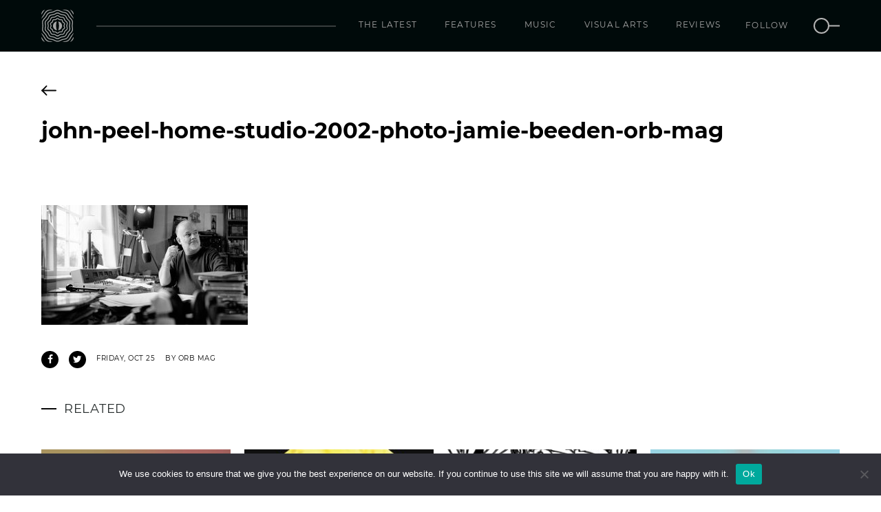

--- FILE ---
content_type: text/html; charset=UTF-8
request_url: https://www.orbmag.com/features/remembering-the-legacy-of-john-peel/attachment/john-peel-orb-mag/
body_size: 9880
content:
<!doctype html>
<html lang="en-US">
<head>
    <!-- Google tag (gtag.js) -->
    <script async src="https://www.googletagmanager.com/gtag/js?id=G-S39375HE7H"></script>
    <script>
    window.dataLayer = window.dataLayer || [];
    function gtag(){dataLayer.push(arguments);}
    gtag('js', new Date());

    gtag('config', 'G-S39375HE7H');
    </script>
    <link rel="apple-touch-icon" sizes="180x180" href="/apple-touch-icon.png">
    <link rel="icon" type="image/png" sizes="32x32" href="/favicon-32x32.png">
    <link rel="icon" type="image/png" sizes="16x16" href="/favicon-16x16.png">
    <link rel="manifest" href="/site.webmanifest">
    <link rel="mask-icon" href="/safari-pinned-tab.svg" color="#5bbad5">
    <meta name="msapplication-TileColor" content="#ffffff">
    <meta name="theme-color" content="#ffffff">
	<meta charset="UTF-8">
	<meta name="viewport" content="width=device-width, initial-scale=1, maximum-scale=1">
	<link rel="profile" href="https://gmpg.org/xfn/11">
    
	<meta name='robots' content='index, follow, max-image-preview:large, max-snippet:-1, max-video-preview:-1' />
	<style>img:is([sizes="auto" i], [sizes^="auto," i]) { contain-intrinsic-size: 3000px 1500px }</style>
	
	<!-- This site is optimized with the Yoast SEO plugin v26.0 - https://yoast.com/wordpress/plugins/seo/ -->
	<title>john-peel-home-studio-2002-photo-jamie-beeden-orb-mag - Orb Mag</title>
	<link rel="canonical" href="https://www.orbmag.com/features/remembering-the-legacy-of-john-peel/attachment/john-peel-orb-mag/" />
	<meta property="og:locale" content="en_US" />
	<meta property="og:type" content="article" />
	<meta property="og:title" content="john-peel-home-studio-2002-photo-jamie-beeden-orb-mag - Orb Mag" />
	<meta property="og:url" content="https://www.orbmag.com/features/remembering-the-legacy-of-john-peel/attachment/john-peel-orb-mag/" />
	<meta property="og:site_name" content="Orb Mag" />
	<meta property="article:modified_time" content="2019-10-25T12:08:30+00:00" />
	<meta property="og:image" content="https://www.orbmag.com/features/remembering-the-legacy-of-john-peel/attachment/john-peel-orb-mag" />
	<meta property="og:image:width" content="2831" />
	<meta property="og:image:height" content="1644" />
	<meta property="og:image:type" content="image/jpeg" />
	<meta name="twitter:card" content="summary_large_image" />
	<script type="application/ld+json" class="yoast-schema-graph">{"@context":"https://schema.org","@graph":[{"@type":"WebPage","@id":"https://www.orbmag.com/features/remembering-the-legacy-of-john-peel/attachment/john-peel-orb-mag/","url":"https://www.orbmag.com/features/remembering-the-legacy-of-john-peel/attachment/john-peel-orb-mag/","name":"john-peel-home-studio-2002-photo-jamie-beeden-orb-mag - Orb Mag","isPartOf":{"@id":"https://www.orbmag.com/#website"},"primaryImageOfPage":{"@id":"https://www.orbmag.com/features/remembering-the-legacy-of-john-peel/attachment/john-peel-orb-mag/#primaryimage"},"image":{"@id":"https://www.orbmag.com/features/remembering-the-legacy-of-john-peel/attachment/john-peel-orb-mag/#primaryimage"},"thumbnailUrl":"https://www.orbmag.com/wp-content/uploads/2019/10/john-peel-orb-mag.jpg","datePublished":"2019-10-25T12:08:26+00:00","dateModified":"2019-10-25T12:08:30+00:00","breadcrumb":{"@id":"https://www.orbmag.com/features/remembering-the-legacy-of-john-peel/attachment/john-peel-orb-mag/#breadcrumb"},"inLanguage":"en-US","potentialAction":[{"@type":"ReadAction","target":["https://www.orbmag.com/features/remembering-the-legacy-of-john-peel/attachment/john-peel-orb-mag/"]}]},{"@type":"ImageObject","inLanguage":"en-US","@id":"https://www.orbmag.com/features/remembering-the-legacy-of-john-peel/attachment/john-peel-orb-mag/#primaryimage","url":"https://www.orbmag.com/wp-content/uploads/2019/10/john-peel-orb-mag.jpg","contentUrl":"https://www.orbmag.com/wp-content/uploads/2019/10/john-peel-orb-mag.jpg","width":2831,"height":1644},{"@type":"BreadcrumbList","@id":"https://www.orbmag.com/features/remembering-the-legacy-of-john-peel/attachment/john-peel-orb-mag/#breadcrumb","itemListElement":[{"@type":"ListItem","position":1,"name":"Home","item":"https://www.orbmag.com/"},{"@type":"ListItem","position":2,"name":"Remembering the legacy of John Peel","item":"https://www.orbmag.com/features/remembering-the-legacy-of-john-peel/"},{"@type":"ListItem","position":3,"name":"john-peel-home-studio-2002-photo-jamie-beeden-orb-mag"}]},{"@type":"WebSite","@id":"https://www.orbmag.com/#website","url":"https://www.orbmag.com/","name":"Orb Mag","description":"Shaping future consciousness","potentialAction":[{"@type":"SearchAction","target":{"@type":"EntryPoint","urlTemplate":"https://www.orbmag.com/?s={search_term_string}"},"query-input":{"@type":"PropertyValueSpecification","valueRequired":true,"valueName":"search_term_string"}}],"inLanguage":"en-US"}]}</script>
	<!-- / Yoast SEO plugin. -->


<link rel='dns-prefetch' href='//www.orbmag.com' />
<link rel='dns-prefetch' href='//fonts.googleapis.com' />
<link rel="alternate" type="application/rss+xml" title="Orb Mag &raquo; Feed" href="https://www.orbmag.com/feed/" />
<link rel="alternate" type="application/rss+xml" title="Orb Mag &raquo; Comments Feed" href="https://www.orbmag.com/comments/feed/" />
<link rel="alternate" type="application/rss+xml" title="Orb Mag &raquo; john-peel-home-studio-2002-photo-jamie-beeden-orb-mag Comments Feed" href="https://www.orbmag.com/features/remembering-the-legacy-of-john-peel/attachment/john-peel-orb-mag/feed/" />
<script type="text/javascript">
/* <![CDATA[ */
window._wpemojiSettings = {"baseUrl":"https:\/\/s.w.org\/images\/core\/emoji\/16.0.1\/72x72\/","ext":".png","svgUrl":"https:\/\/s.w.org\/images\/core\/emoji\/16.0.1\/svg\/","svgExt":".svg","source":{"concatemoji":"https:\/\/www.orbmag.com\/wp-includes\/js\/wp-emoji-release.min.js?ver=6.8.3"}};
/*! This file is auto-generated */
!function(s,n){var o,i,e;function c(e){try{var t={supportTests:e,timestamp:(new Date).valueOf()};sessionStorage.setItem(o,JSON.stringify(t))}catch(e){}}function p(e,t,n){e.clearRect(0,0,e.canvas.width,e.canvas.height),e.fillText(t,0,0);var t=new Uint32Array(e.getImageData(0,0,e.canvas.width,e.canvas.height).data),a=(e.clearRect(0,0,e.canvas.width,e.canvas.height),e.fillText(n,0,0),new Uint32Array(e.getImageData(0,0,e.canvas.width,e.canvas.height).data));return t.every(function(e,t){return e===a[t]})}function u(e,t){e.clearRect(0,0,e.canvas.width,e.canvas.height),e.fillText(t,0,0);for(var n=e.getImageData(16,16,1,1),a=0;a<n.data.length;a++)if(0!==n.data[a])return!1;return!0}function f(e,t,n,a){switch(t){case"flag":return n(e,"\ud83c\udff3\ufe0f\u200d\u26a7\ufe0f","\ud83c\udff3\ufe0f\u200b\u26a7\ufe0f")?!1:!n(e,"\ud83c\udde8\ud83c\uddf6","\ud83c\udde8\u200b\ud83c\uddf6")&&!n(e,"\ud83c\udff4\udb40\udc67\udb40\udc62\udb40\udc65\udb40\udc6e\udb40\udc67\udb40\udc7f","\ud83c\udff4\u200b\udb40\udc67\u200b\udb40\udc62\u200b\udb40\udc65\u200b\udb40\udc6e\u200b\udb40\udc67\u200b\udb40\udc7f");case"emoji":return!a(e,"\ud83e\udedf")}return!1}function g(e,t,n,a){var r="undefined"!=typeof WorkerGlobalScope&&self instanceof WorkerGlobalScope?new OffscreenCanvas(300,150):s.createElement("canvas"),o=r.getContext("2d",{willReadFrequently:!0}),i=(o.textBaseline="top",o.font="600 32px Arial",{});return e.forEach(function(e){i[e]=t(o,e,n,a)}),i}function t(e){var t=s.createElement("script");t.src=e,t.defer=!0,s.head.appendChild(t)}"undefined"!=typeof Promise&&(o="wpEmojiSettingsSupports",i=["flag","emoji"],n.supports={everything:!0,everythingExceptFlag:!0},e=new Promise(function(e){s.addEventListener("DOMContentLoaded",e,{once:!0})}),new Promise(function(t){var n=function(){try{var e=JSON.parse(sessionStorage.getItem(o));if("object"==typeof e&&"number"==typeof e.timestamp&&(new Date).valueOf()<e.timestamp+604800&&"object"==typeof e.supportTests)return e.supportTests}catch(e){}return null}();if(!n){if("undefined"!=typeof Worker&&"undefined"!=typeof OffscreenCanvas&&"undefined"!=typeof URL&&URL.createObjectURL&&"undefined"!=typeof Blob)try{var e="postMessage("+g.toString()+"("+[JSON.stringify(i),f.toString(),p.toString(),u.toString()].join(",")+"));",a=new Blob([e],{type:"text/javascript"}),r=new Worker(URL.createObjectURL(a),{name:"wpTestEmojiSupports"});return void(r.onmessage=function(e){c(n=e.data),r.terminate(),t(n)})}catch(e){}c(n=g(i,f,p,u))}t(n)}).then(function(e){for(var t in e)n.supports[t]=e[t],n.supports.everything=n.supports.everything&&n.supports[t],"flag"!==t&&(n.supports.everythingExceptFlag=n.supports.everythingExceptFlag&&n.supports[t]);n.supports.everythingExceptFlag=n.supports.everythingExceptFlag&&!n.supports.flag,n.DOMReady=!1,n.readyCallback=function(){n.DOMReady=!0}}).then(function(){return e}).then(function(){var e;n.supports.everything||(n.readyCallback(),(e=n.source||{}).concatemoji?t(e.concatemoji):e.wpemoji&&e.twemoji&&(t(e.twemoji),t(e.wpemoji)))}))}((window,document),window._wpemojiSettings);
/* ]]> */
</script>
<style id='wp-emoji-styles-inline-css' type='text/css'>

	img.wp-smiley, img.emoji {
		display: inline !important;
		border: none !important;
		box-shadow: none !important;
		height: 1em !important;
		width: 1em !important;
		margin: 0 0.07em !important;
		vertical-align: -0.1em !important;
		background: none !important;
		padding: 0 !important;
	}
</style>
<link rel='stylesheet' id='wp-block-library-css' href='https://www.orbmag.com/wp-includes/css/dist/block-library/style.min.css?ver=6.8.3' type='text/css' media='all' />
<style id='classic-theme-styles-inline-css' type='text/css'>
/*! This file is auto-generated */
.wp-block-button__link{color:#fff;background-color:#32373c;border-radius:9999px;box-shadow:none;text-decoration:none;padding:calc(.667em + 2px) calc(1.333em + 2px);font-size:1.125em}.wp-block-file__button{background:#32373c;color:#fff;text-decoration:none}
</style>
<style id='global-styles-inline-css' type='text/css'>
:root{--wp--preset--aspect-ratio--square: 1;--wp--preset--aspect-ratio--4-3: 4/3;--wp--preset--aspect-ratio--3-4: 3/4;--wp--preset--aspect-ratio--3-2: 3/2;--wp--preset--aspect-ratio--2-3: 2/3;--wp--preset--aspect-ratio--16-9: 16/9;--wp--preset--aspect-ratio--9-16: 9/16;--wp--preset--color--black: #000000;--wp--preset--color--cyan-bluish-gray: #abb8c3;--wp--preset--color--white: #ffffff;--wp--preset--color--pale-pink: #f78da7;--wp--preset--color--vivid-red: #cf2e2e;--wp--preset--color--luminous-vivid-orange: #ff6900;--wp--preset--color--luminous-vivid-amber: #fcb900;--wp--preset--color--light-green-cyan: #7bdcb5;--wp--preset--color--vivid-green-cyan: #00d084;--wp--preset--color--pale-cyan-blue: #8ed1fc;--wp--preset--color--vivid-cyan-blue: #0693e3;--wp--preset--color--vivid-purple: #9b51e0;--wp--preset--gradient--vivid-cyan-blue-to-vivid-purple: linear-gradient(135deg,rgba(6,147,227,1) 0%,rgb(155,81,224) 100%);--wp--preset--gradient--light-green-cyan-to-vivid-green-cyan: linear-gradient(135deg,rgb(122,220,180) 0%,rgb(0,208,130) 100%);--wp--preset--gradient--luminous-vivid-amber-to-luminous-vivid-orange: linear-gradient(135deg,rgba(252,185,0,1) 0%,rgba(255,105,0,1) 100%);--wp--preset--gradient--luminous-vivid-orange-to-vivid-red: linear-gradient(135deg,rgba(255,105,0,1) 0%,rgb(207,46,46) 100%);--wp--preset--gradient--very-light-gray-to-cyan-bluish-gray: linear-gradient(135deg,rgb(238,238,238) 0%,rgb(169,184,195) 100%);--wp--preset--gradient--cool-to-warm-spectrum: linear-gradient(135deg,rgb(74,234,220) 0%,rgb(151,120,209) 20%,rgb(207,42,186) 40%,rgb(238,44,130) 60%,rgb(251,105,98) 80%,rgb(254,248,76) 100%);--wp--preset--gradient--blush-light-purple: linear-gradient(135deg,rgb(255,206,236) 0%,rgb(152,150,240) 100%);--wp--preset--gradient--blush-bordeaux: linear-gradient(135deg,rgb(254,205,165) 0%,rgb(254,45,45) 50%,rgb(107,0,62) 100%);--wp--preset--gradient--luminous-dusk: linear-gradient(135deg,rgb(255,203,112) 0%,rgb(199,81,192) 50%,rgb(65,88,208) 100%);--wp--preset--gradient--pale-ocean: linear-gradient(135deg,rgb(255,245,203) 0%,rgb(182,227,212) 50%,rgb(51,167,181) 100%);--wp--preset--gradient--electric-grass: linear-gradient(135deg,rgb(202,248,128) 0%,rgb(113,206,126) 100%);--wp--preset--gradient--midnight: linear-gradient(135deg,rgb(2,3,129) 0%,rgb(40,116,252) 100%);--wp--preset--font-size--small: 13px;--wp--preset--font-size--medium: 20px;--wp--preset--font-size--large: 36px;--wp--preset--font-size--x-large: 42px;--wp--preset--spacing--20: 0.44rem;--wp--preset--spacing--30: 0.67rem;--wp--preset--spacing--40: 1rem;--wp--preset--spacing--50: 1.5rem;--wp--preset--spacing--60: 2.25rem;--wp--preset--spacing--70: 3.38rem;--wp--preset--spacing--80: 5.06rem;--wp--preset--shadow--natural: 6px 6px 9px rgba(0, 0, 0, 0.2);--wp--preset--shadow--deep: 12px 12px 50px rgba(0, 0, 0, 0.4);--wp--preset--shadow--sharp: 6px 6px 0px rgba(0, 0, 0, 0.2);--wp--preset--shadow--outlined: 6px 6px 0px -3px rgba(255, 255, 255, 1), 6px 6px rgba(0, 0, 0, 1);--wp--preset--shadow--crisp: 6px 6px 0px rgba(0, 0, 0, 1);}:where(.is-layout-flex){gap: 0.5em;}:where(.is-layout-grid){gap: 0.5em;}body .is-layout-flex{display: flex;}.is-layout-flex{flex-wrap: wrap;align-items: center;}.is-layout-flex > :is(*, div){margin: 0;}body .is-layout-grid{display: grid;}.is-layout-grid > :is(*, div){margin: 0;}:where(.wp-block-columns.is-layout-flex){gap: 2em;}:where(.wp-block-columns.is-layout-grid){gap: 2em;}:where(.wp-block-post-template.is-layout-flex){gap: 1.25em;}:where(.wp-block-post-template.is-layout-grid){gap: 1.25em;}.has-black-color{color: var(--wp--preset--color--black) !important;}.has-cyan-bluish-gray-color{color: var(--wp--preset--color--cyan-bluish-gray) !important;}.has-white-color{color: var(--wp--preset--color--white) !important;}.has-pale-pink-color{color: var(--wp--preset--color--pale-pink) !important;}.has-vivid-red-color{color: var(--wp--preset--color--vivid-red) !important;}.has-luminous-vivid-orange-color{color: var(--wp--preset--color--luminous-vivid-orange) !important;}.has-luminous-vivid-amber-color{color: var(--wp--preset--color--luminous-vivid-amber) !important;}.has-light-green-cyan-color{color: var(--wp--preset--color--light-green-cyan) !important;}.has-vivid-green-cyan-color{color: var(--wp--preset--color--vivid-green-cyan) !important;}.has-pale-cyan-blue-color{color: var(--wp--preset--color--pale-cyan-blue) !important;}.has-vivid-cyan-blue-color{color: var(--wp--preset--color--vivid-cyan-blue) !important;}.has-vivid-purple-color{color: var(--wp--preset--color--vivid-purple) !important;}.has-black-background-color{background-color: var(--wp--preset--color--black) !important;}.has-cyan-bluish-gray-background-color{background-color: var(--wp--preset--color--cyan-bluish-gray) !important;}.has-white-background-color{background-color: var(--wp--preset--color--white) !important;}.has-pale-pink-background-color{background-color: var(--wp--preset--color--pale-pink) !important;}.has-vivid-red-background-color{background-color: var(--wp--preset--color--vivid-red) !important;}.has-luminous-vivid-orange-background-color{background-color: var(--wp--preset--color--luminous-vivid-orange) !important;}.has-luminous-vivid-amber-background-color{background-color: var(--wp--preset--color--luminous-vivid-amber) !important;}.has-light-green-cyan-background-color{background-color: var(--wp--preset--color--light-green-cyan) !important;}.has-vivid-green-cyan-background-color{background-color: var(--wp--preset--color--vivid-green-cyan) !important;}.has-pale-cyan-blue-background-color{background-color: var(--wp--preset--color--pale-cyan-blue) !important;}.has-vivid-cyan-blue-background-color{background-color: var(--wp--preset--color--vivid-cyan-blue) !important;}.has-vivid-purple-background-color{background-color: var(--wp--preset--color--vivid-purple) !important;}.has-black-border-color{border-color: var(--wp--preset--color--black) !important;}.has-cyan-bluish-gray-border-color{border-color: var(--wp--preset--color--cyan-bluish-gray) !important;}.has-white-border-color{border-color: var(--wp--preset--color--white) !important;}.has-pale-pink-border-color{border-color: var(--wp--preset--color--pale-pink) !important;}.has-vivid-red-border-color{border-color: var(--wp--preset--color--vivid-red) !important;}.has-luminous-vivid-orange-border-color{border-color: var(--wp--preset--color--luminous-vivid-orange) !important;}.has-luminous-vivid-amber-border-color{border-color: var(--wp--preset--color--luminous-vivid-amber) !important;}.has-light-green-cyan-border-color{border-color: var(--wp--preset--color--light-green-cyan) !important;}.has-vivid-green-cyan-border-color{border-color: var(--wp--preset--color--vivid-green-cyan) !important;}.has-pale-cyan-blue-border-color{border-color: var(--wp--preset--color--pale-cyan-blue) !important;}.has-vivid-cyan-blue-border-color{border-color: var(--wp--preset--color--vivid-cyan-blue) !important;}.has-vivid-purple-border-color{border-color: var(--wp--preset--color--vivid-purple) !important;}.has-vivid-cyan-blue-to-vivid-purple-gradient-background{background: var(--wp--preset--gradient--vivid-cyan-blue-to-vivid-purple) !important;}.has-light-green-cyan-to-vivid-green-cyan-gradient-background{background: var(--wp--preset--gradient--light-green-cyan-to-vivid-green-cyan) !important;}.has-luminous-vivid-amber-to-luminous-vivid-orange-gradient-background{background: var(--wp--preset--gradient--luminous-vivid-amber-to-luminous-vivid-orange) !important;}.has-luminous-vivid-orange-to-vivid-red-gradient-background{background: var(--wp--preset--gradient--luminous-vivid-orange-to-vivid-red) !important;}.has-very-light-gray-to-cyan-bluish-gray-gradient-background{background: var(--wp--preset--gradient--very-light-gray-to-cyan-bluish-gray) !important;}.has-cool-to-warm-spectrum-gradient-background{background: var(--wp--preset--gradient--cool-to-warm-spectrum) !important;}.has-blush-light-purple-gradient-background{background: var(--wp--preset--gradient--blush-light-purple) !important;}.has-blush-bordeaux-gradient-background{background: var(--wp--preset--gradient--blush-bordeaux) !important;}.has-luminous-dusk-gradient-background{background: var(--wp--preset--gradient--luminous-dusk) !important;}.has-pale-ocean-gradient-background{background: var(--wp--preset--gradient--pale-ocean) !important;}.has-electric-grass-gradient-background{background: var(--wp--preset--gradient--electric-grass) !important;}.has-midnight-gradient-background{background: var(--wp--preset--gradient--midnight) !important;}.has-small-font-size{font-size: var(--wp--preset--font-size--small) !important;}.has-medium-font-size{font-size: var(--wp--preset--font-size--medium) !important;}.has-large-font-size{font-size: var(--wp--preset--font-size--large) !important;}.has-x-large-font-size{font-size: var(--wp--preset--font-size--x-large) !important;}
:where(.wp-block-post-template.is-layout-flex){gap: 1.25em;}:where(.wp-block-post-template.is-layout-grid){gap: 1.25em;}
:where(.wp-block-columns.is-layout-flex){gap: 2em;}:where(.wp-block-columns.is-layout-grid){gap: 2em;}
:root :where(.wp-block-pullquote){font-size: 1.5em;line-height: 1.6;}
</style>
<link rel='stylesheet' id='cookie-notice-front-css' href='https://www.orbmag.com/wp-content/plugins/cookie-notice/css/front.min.css?ver=2.5.7' type='text/css' media='all' />
<link rel='stylesheet' id='orbmag-open-sans-css' href='https://fonts.googleapis.com/css?family=Open+Sans%3A400%2C400i%2C700%2C700i&#038;ver=6.8.3' type='text/css' media='all' />
<link rel='stylesheet' id='orbmag-font-awesome-css' href='https://www.orbmag.com/wp-content/themes/orbmag/css/font-awesome.min.css?ver=6.8.3' type='text/css' media='all' />
<link rel='stylesheet' id='orbmag-mediaelementplayer-css' href='https://www.orbmag.com/wp-content/themes/orbmag/css/mediaelementplayer.css?ver=6.8.3' type='text/css' media='all' />
<link rel='stylesheet' id='orbmag-style-css' href='https://www.orbmag.com/wp-content/themes/orbmag/style.css?ver=20240301' type='text/css' media='all' />
<script type="text/javascript" id="cookie-notice-front-js-before">
/* <![CDATA[ */
var cnArgs = {"ajaxUrl":"https:\/\/www.orbmag.com\/wp-admin\/admin-ajax.php","nonce":"cc09913150","hideEffect":"fade","position":"bottom","onScroll":false,"onScrollOffset":100,"onClick":false,"cookieName":"cookie_notice_accepted","cookieTime":2592000,"cookieTimeRejected":2592000,"globalCookie":false,"redirection":false,"cache":true,"revokeCookies":false,"revokeCookiesOpt":"automatic"};
/* ]]> */
</script>
<script type="text/javascript" src="https://www.orbmag.com/wp-content/plugins/cookie-notice/js/front.min.js?ver=2.5.7" id="cookie-notice-front-js"></script>
<link rel="https://api.w.org/" href="https://www.orbmag.com/wp-json/" /><link rel="alternate" title="JSON" type="application/json" href="https://www.orbmag.com/wp-json/wp/v2/media/9085" /><link rel="EditURI" type="application/rsd+xml" title="RSD" href="https://www.orbmag.com/xmlrpc.php?rsd" />
<meta name="generator" content="WordPress 6.8.3" />
<link rel='shortlink' href='https://www.orbmag.com/?p=9085' />
<link rel="alternate" title="oEmbed (JSON)" type="application/json+oembed" href="https://www.orbmag.com/wp-json/oembed/1.0/embed?url=https%3A%2F%2Fwww.orbmag.com%2Ffeatures%2Fremembering-the-legacy-of-john-peel%2Fattachment%2Fjohn-peel-orb-mag%2F" />
<link rel="alternate" title="oEmbed (XML)" type="text/xml+oembed" href="https://www.orbmag.com/wp-json/oembed/1.0/embed?url=https%3A%2F%2Fwww.orbmag.com%2Ffeatures%2Fremembering-the-legacy-of-john-peel%2Fattachment%2Fjohn-peel-orb-mag%2F&#038;format=xml" />

    <!-- <script async src="https://pagead2.googlesyndication.com/pagead/js/adsbygoogle.js?client=ca-pub-5518276530601122" crossorigin="anonymous"></script> -->
</head>
<body>
    <header id="header">
        <nav class="mainNav">
            <div class="container relative-holder">
                <div class="headerLogo">
                    <a href="https://www.orbmag.com"><img src="https://www.orbmag.com/wp-content/themes/orbmag/images/orb-logo.svg" /></a>
                </div>
                <div class="spacer"></div>
                <span class="mobile-search-button hidden-md hidden-lg">
                    <a href="#search">
                        <img src="https://www.orbmag.com/wp-content/themes/orbmag/images/search-icon.svg" />
                    </a>
                </span>
                <button class="touchMenuButton hidden-md hidden-lg">
                    <span class="icon-bar"></span>
                    <span class="icon-bar"></span>
                    <span class="icon-bar"></span>
                </button>
                <div class="menuHolder" id="orbMenu">
                    <ul id="menu-main-menu" class="menu"><li id="menu-item-10854" class="menu-item menu-item-type-post_type menu-item-object-page menu-item-10854"><a href="https://www.orbmag.com/the-latest/">The latest</a></li>
<li id="menu-item-1065" class="menu-item menu-item-type-post_type menu-item-object-page menu-item-1065"><a href="https://www.orbmag.com/features/">Features</a></li>
<li id="menu-item-1063" class="menu-item menu-item-type-post_type menu-item-object-page menu-item-1063"><a href="https://www.orbmag.com/music/">Music</a></li>
<li id="menu-item-882" class="menu-item menu-item-type-post_type menu-item-object-page menu-item-882"><a href="https://www.orbmag.com/visual-arts/">Visual Arts</a></li>
<li id="menu-item-1064" class="menu-item menu-item-type-post_type menu-item-object-page menu-item-1064"><a href="https://www.orbmag.com/reviews/">Reviews</a></li>
</ul>                    <ul class="follow-search">
                        <li>
                            <div class="follow">
                                <a target="_blank" href="https://www.facebook.com/orbmagofficial/"><div class="icon first"><i class="fa fa-facebook-f" aria-hidden="true"></i></div></a>
                                <a target="_blank" href="https://twitter.com/orbmag"><div class="icon "><i class="fa fa-twitter" aria-hidden="true"></i></div></a>
                                <a target="_blank" href="https://www.instagram.com/orbmagazineofficial/"><div class="icon "><i class="fa fa-instagram" aria-hidden="true"></i></div></a>
                                <a target="_blank" href="https://www.youtube.com/channel/UCQ7TFoJiMr5bqGyDa1_3QXQ/"><div class="icon last"><i class="fa fa-youtube" aria-hidden="true"></i></div></a>                                
                                <a target="_blank" href="https://soundcloud.com/orbmag"><div class="icon "><i class="fa fa-soundcloud" aria-hidden="true"></i></div></a>
                                <a target="_blank" href="https://www.mixcloud.com/orbmag/"><div class="icon "><i class="fa fa-mixcloud" aria-hidden="true"></i></div></a>
                               <a class="label">Follow</a>
                            </div>
                        </li>
                        <li class="hidden-xs hidden-sm">
                            <a href="#search">
                                <img src="https://www.orbmag.com/wp-content/themes/orbmag/images/search-icon.svg" />
                            </a>
                        </li>
                    </ul>
                </div>
                <!-- /.navbar-collapse -->
                <div class="socialFollow hidden">
                    <ul>
                        <li>
                            <a target="_blank" href="https://www.facebook.com/orbmagofficial/"><i class="fa fa-facebook" aria-hidden="true"></i></a>
                        </li>
                        <li>
                            <a target="_blank" href="https://twitter.com/orbmag"><i class="fa fa-twitter" aria-hidden="true"></i></a>
                        </li>
                        <li>
                            <a target="_blank" href="https://www.instagram.com/orbmagazineofficial/"><i class="fa fa-instagram" aria-hidden="true"></i></a>
                        </li>
                        <li>
                            <a target="_blank" href="https://www.youtube.com/channel/UCQ7TFoJiMr5bqGyDa1_3QXQ/"><i class="fa fa-youtube" aria-hidden="true"></i></a>
                        </li>
                        <li>
                            <a target="_blank" href="https://soundcloud.com/orbmag"><i class="fa fa-youtube" aria-hidden="true"></i></a>
                        </li>
                        <li>
                            <a target="_blank" href="https://www.mixcloud.com/orbmag/"><i class="fa fa-mixcloud" aria-hidden="true"></i></a>
                        </li>
                    </ul>
                </div>
            </div>
        </nav>
    </header>
    <div id="search">
        <a class="close">
            <svg viewBox="0 0 24 24" width="100%" height="100%" class="icon icon--cross">
                <path d="M19 6.41L17.59 5 12 10.59 6.41 5 5 6.41 10.59 12 5 17.59 6.41 19 12 13.41 17.59 19 19 17.59 13.41 12z"></path>
            </svg>
        </a>
        <div class="input-holder">
            <form method="get" action="https://www.orbmag.com/">
                <input type="text" name="s" value="" placeholder="Type here..." />
                <span class="sbmtIcon">
                    <input type="submit" class="submit-button" value=""></input>
                    <!-- <svg viewBox="0 0 24 24" width="100%" height="100%">
                        <path d="M15.5 14h-.79l-.28-.27C15.41 12.59 16 11.11 16 9.5 16 5.91 13.09 3 9.5 3S3 5.91 3 9.5 5.91 16 9.5 16c1.61 0 3.09-.59 4.23-1.57l.27.28v.79l5 4.99L20.49 19l-4.99-5zm-6 0C7.01 14 5 11.99 5 9.5S7.01 5 9.5 5 14 7.01 14 9.5 11.99 14 9.5 14z"></path>
                    </svg> -->
                    <img src="https://www.orbmag.com/wp-content/themes/orbmag/images/search-icon.svg" />
                </span>
            </form>
        </div>
    </div>
    <main role="main" id="main">
		<article id="post-9085" class="article_layout layout_2 m-t2 m-b2 post-9085 attachment type-attachment status-inherit hentry">
    <!-- Main slider start -->
    <header>
        <div class="backButton">
            <div class="container">
                            <a href="">
                    <span class="icon">
                        <svg xmlns="http://www.w3.org/2000/svg" width="24.414" height="16.828" viewBox="0 0 24.414 16.828">
                            <g id="Group_105" data-name="Group 105" transform="translate(-72.586 -109.586)">
                                <line id="Line_74" data-name="Line 74" x2="22" transform="translate(74 118)" fill="none" stroke="#080808" stroke-linecap="round" stroke-width="2"/>
                                <line id="Line_75" data-name="Line 75" x2="7" y2="7" transform="translate(74 118)" fill="none" stroke="#000" stroke-linecap="round" stroke-width="2"/>
                                <line id="Line_76" data-name="Line 76" y1="7" x2="7" transform="translate(74 111)" fill="none" stroke="#000" stroke-linecap="round" stroke-width="2"/>
                            </g>
                        </svg>
                    </span>
                   <span class="cat_title"> </span>                </a>
            </div>
        </div>
        <div class="articleHead">
            <div class="container">
                <div class="postInfo">
                    <h1>john-peel-home-studio-2002-photo-jamie-beeden-orb-mag</h1>
                    <h3></h3>
                </div>
                <div class="imageRightSide">
                                    </div>
            </div>
        </div>        
    </header>
    <div class="post-content m-t2">
        <div class="container">
            <div class="row">
                <div class="news-post-column">
                    <p class="attachment"><a href='https://www.orbmag.com/wp-content/uploads/2019/10/john-peel-orb-mag.jpg'><img fetchpriority="high" decoding="async" width="300" height="174" src="https://www.orbmag.com/wp-content/uploads/2019/10/john-peel-orb-mag-300x174.jpg" class="attachment-medium size-medium" alt="" srcset="https://www.orbmag.com/wp-content/uploads/2019/10/john-peel-orb-mag-300x174.jpg 300w, https://www.orbmag.com/wp-content/uploads/2019/10/john-peel-orb-mag-768x446.jpg 768w, https://www.orbmag.com/wp-content/uploads/2019/10/john-peel-orb-mag-1024x595.jpg 1024w" sizes="(max-width: 300px) 100vw, 300px" /></a></p>
                    <div class="post-info">
                                                <ul class="shareList">
                            <li>
                                <a target="_blank" href="https://www.facebook.com/sharer/sharer.php?u=https://www.orbmag.com/features/remembering-the-legacy-of-john-peel/attachment/john-peel-orb-mag/"><i class="fa fa-facebook" aria-hidden="true"></i></a>
                            </li>
                            <li>
                                <a target="_blank" href="https://twitter.com/home?status=Orb Mag: john-peel-home-studio-2002-photo-jamie-beeden-orb-mag https://www.orbmag.com/features/remembering-the-legacy-of-john-peel/attachment/john-peel-orb-mag/  via @orbmag"><i class="fa fa-twitter" aria-hidden="true"></i></a>
                            </li>
                        </ul>
                                                <span class="date">Friday, Oct 25</span>
                        <span class="author">By Orb Mag</span>
                        
                    </div>
                </div>
                <aside class="wrapperA hidden-xs">
                                    </aside>
            </div>
        </div>
    </div>
    <aside class="wrapperA visible-xs">
            </aside>
</article>
         <div class="related-news m-t0">
            <div class="container">
                <div class="row custom-section">
                    <div class="col-xs-12 section-title">
                        <h2 class="m-t0 m-b2">Related</h2>
                    </div>
                	                    	<div class="col-xs-6 col-sm-3 col-md-3 col-lg-3 articleBox p-b2">
                            <article>
                                <aside class="article-headline">
                                    <!-- <span class="cat-in-article pull-left"><a href=""></a></span>
                                    <span class="date pull-right"></span> -->
                                </aside>
                                <figure>
                                    <a href="https://www.orbmag.com/music/premiere/raleigh-stiff-envelope/">
                                                                                <img src="https://www.orbmag.com/wp-content/uploads/2025/12/Raleigh-Takenaga-Default-Mode-Harmony-Rec-300x220.jpg" class="img-responsive" alt="Raleigh &#8211; Stiff Envelope" />
                                                                            </a>
                                </figure>
                                <header>
                                    <h3><a href="https://www.orbmag.com/music/premiere/raleigh-stiff-envelope/">Raleigh &#8211; Stiff Envelope</a></h3>
                                    <p></p>
                                </header>
                            </article>
                        </div>
                                        	<div class="col-xs-6 col-sm-3 col-md-3 col-lg-3 articleBox p-b2">
                            <article>
                                <aside class="article-headline">
                                    <!-- <span class="cat-in-article pull-left"><a href=""></a></span>
                                    <span class="date pull-right"></span> -->
                                </aside>
                                <figure>
                                    <a href="https://www.orbmag.com/music/premiere/dream-sonic-research-information-superhighway/">
                                                                                <img src="https://www.orbmag.com/wp-content/uploads/2025/12/DSR001_LABEL_B-300x220.jpg" class="img-responsive" alt="Dream Sonic Research &#8211; Information Superhighway" />
                                                                            </a>
                                </figure>
                                <header>
                                    <h3><a href="https://www.orbmag.com/music/premiere/dream-sonic-research-information-superhighway/">Dream Sonic Research &#8211; Information Superhighway</a></h3>
                                    <p></p>
                                </header>
                            </article>
                        </div>
                                        	<div class="col-xs-6 col-sm-3 col-md-3 col-lg-3 articleBox p-b2">
                            <article>
                                <aside class="article-headline">
                                    <!-- <span class="cat-in-article pull-left"><a href=""></a></span>
                                    <span class="date pull-right"></span> -->
                                </aside>
                                <figure>
                                    <a href="https://www.orbmag.com/music/premiere/lb-honne-rue-du-belfort/">
                                                                                <img src="https://www.orbmag.com/wp-content/uploads/2025/12/Smallville_71_Cover-300x220.jpeg" class="img-responsive" alt="Lb Honne &#8211; Rue Du Belfort" />
                                                                            </a>
                                </figure>
                                <header>
                                    <h3><a href="https://www.orbmag.com/music/premiere/lb-honne-rue-du-belfort/">Lb Honne &#8211; Rue Du Belfort</a></h3>
                                    <p></p>
                                </header>
                            </article>
                        </div>
                                        	<div class="col-xs-6 col-sm-3 col-md-3 col-lg-3 articleBox p-b2">
                            <article>
                                <aside class="article-headline">
                                    <!-- <span class="cat-in-article pull-left"><a href=""></a></span>
                                    <span class="date pull-right"></span> -->
                                </aside>
                                <figure>
                                    <a href="https://www.orbmag.com/music/premiere/gats-ojo-ojo/">
                                                                                <img src="https://www.orbmag.com/wp-content/uploads/2025/12/Gats-Seekers-Special-Place-Recordings-300x220.jpg" class="img-responsive" alt="Gats &#8211; Ojo Ojo" />
                                                                            </a>
                                </figure>
                                <header>
                                    <h3><a href="https://www.orbmag.com/music/premiere/gats-ojo-ojo/">Gats &#8211; Ojo Ojo</a></h3>
                                    <p></p>
                                </header>
                            </article>
                        </div>
                                        	<div class="col-xs-6 col-sm-3 col-md-3 col-lg-3 articleBox p-b2">
                            <article>
                                <aside class="article-headline">
                                    <!-- <span class="cat-in-article pull-left"><a href=""></a></span>
                                    <span class="date pull-right"></span> -->
                                </aside>
                                <figure>
                                    <a href="https://www.orbmag.com/music/premiere/rafael-anton-irisarri-breaking-the-unison/">
                                                                                <img src="https://www.orbmag.com/wp-content/uploads/2025/12/Rafael-Anton-Irisarri-Points-of-Inaccessibility-Black-Knoll-Editions-300x220.jpg" class="img-responsive" alt="Rafael Anton Irisarri &#8211; Breaking the Unison" />
                                                                            </a>
                                </figure>
                                <header>
                                    <h3><a href="https://www.orbmag.com/music/premiere/rafael-anton-irisarri-breaking-the-unison/">Rafael Anton Irisarri &#8211; Breaking the Unison</a></h3>
                                    <p></p>
                                </header>
                            </article>
                        </div>
                                        	<div class="col-xs-6 col-sm-3 col-md-3 col-lg-3 articleBox p-b2">
                            <article>
                                <aside class="article-headline">
                                    <!-- <span class="cat-in-article pull-left"><a href=""></a></span>
                                    <span class="date pull-right"></span> -->
                                </aside>
                                <figure>
                                    <a href="https://www.orbmag.com/music/premiere/reinartz-empty-time-a-flowing-out/">
                                                                                <img src="https://www.orbmag.com/wp-content/uploads/2025/11/APPXS01_Single_cover-300x220.jpg" class="img-responsive" alt="Reinartz &#8211; Empty Time (A Flowing Out)" />
                                                                            </a>
                                </figure>
                                <header>
                                    <h3><a href="https://www.orbmag.com/music/premiere/reinartz-empty-time-a-flowing-out/">Reinartz &#8211; Empty Time (A Flowing Out)</a></h3>
                                    <p></p>
                                </header>
                            </article>
                        </div>
                                        	<div class="col-xs-6 col-sm-3 col-md-3 col-lg-3 articleBox p-b2">
                            <article>
                                <aside class="article-headline">
                                    <!-- <span class="cat-in-article pull-left"><a href=""></a></span>
                                    <span class="date pull-right"></span> -->
                                </aside>
                                <figure>
                                    <a href="https://www.orbmag.com/music/premiere/new-dot-com-lor/">
                                                                                <img src="https://www.orbmag.com/wp-content/uploads/2025/11/new-dot-com-Mandarax-Comfortnoise-300x220.jpg" class="img-responsive" alt="new-dot-com &#8211; Lor" />
                                                                            </a>
                                </figure>
                                <header>
                                    <h3><a href="https://www.orbmag.com/music/premiere/new-dot-com-lor/">new-dot-com &#8211; Lor</a></h3>
                                    <p></p>
                                </header>
                            </article>
                        </div>
                                        	<div class="col-xs-6 col-sm-3 col-md-3 col-lg-3 articleBox p-b2">
                            <article>
                                <aside class="article-headline">
                                    <!-- <span class="cat-in-article pull-left"><a href=""></a></span>
                                    <span class="date pull-right"></span> -->
                                </aside>
                                <figure>
                                    <a href="https://www.orbmag.com/music/premiere/pletnev-sabes/">
                                                                                <img src="https://www.orbmag.com/wp-content/uploads/2025/11/a3678896423_10-300x220.jpeg" class="img-responsive" alt="Pletnev &#8211; ¿Sabes?" />
                                                                            </a>
                                </figure>
                                <header>
                                    <h3><a href="https://www.orbmag.com/music/premiere/pletnev-sabes/">Pletnev &#8211; ¿Sabes?</a></h3>
                                    <p></p>
                                </header>
                            </article>
                        </div>
                                    </div>
                <div class="row">
                    <div class="col-xs-12 moreLink m-b2">
                        <a href="" class="link-anc">more posts</a>
                    </div>
                </div>
            </div>
        </div>
    <section>
    <div class="container text-center">
            </div>
</section>
<!-- <section class="subscribe-stripe">
    <div class="container">
        <div class="row">
            <div class="col-xs-12 col-md-6 col-md-offset-3">
                <h5>Weekly highlights from Orb Mag news, features, reviews, visual arts and podcasts.</h5>
            </div>
            <div class="col-xs-12 col-md-6 col-md-offset-3">
                            </div>
        </div>
    </div>
</section> -->
</main>
    <footer id="footer">
        <div class="container">
            <div class="row">
                <div class="col-xs-12">
                    <a href="https://www.orbmag.com" class="footer-logo">
                        <img src="https://www.orbmag.com/wp-content/themes/orbmag/images/logo-w.svg" width="42px" height="42px" alt="Orb Mag">
                    </a>
                    <p class="copyright">Copyright © 2025 Orb Mag
                        <br/> All rights reserved.</p>
                </div>
                <div class="col-xs-12 col-md-12 footer-middle">
                    <div class="socialFollow">
                        <ul>
                            <li>
                                <a target="_blank" href="https://www.facebook.com/orbmagofficial/"><i class="fa fa-facebook" aria-hidden="true"></i></a>
                            </li>
                            <li>
                                <a target="_blank" href="https://twitter.com/orbmag"><i class="fa fa-twitter" aria-hidden="true"></i></a>
                            </li>
                            <li>
                                <a target="_blank" href="https://www.instagram.com/orbmagazineofficial/"><i class="fa fa-instagram" aria-hidden="true"></i></a>
                            </li>
                            <li>
                                <a target="_blank" href="https://www.youtube.com/channel/UCQ7TFoJiMr5bqGyDa1_3QXQ/"><i class="fa fa-youtube" aria-hidden="true"></i></a>
                            </li>
                            <li>
                                <a target="_blank" href="https://soundcloud.com/orbmag"><i class="fa fa-soundcloud" aria-hidden="true"></i></a>
                            </li>
                            <li>
                                <a target="_blank" href="https://www.mixcloud.com/orbmag/"><i class="fa fa-mixcloud" aria-hidden="true"></i></a>
                            </li>
                        </ul>
                    </div>
                    <ul id="menu-footer-menu" class="footer-menu"><li id="menu-item-2178" class="menu-item menu-item-type-post_type menu-item-object-page menu-item-2178"><a href="https://www.orbmag.com/terms-and-conditions/">Terms and Conditions</a></li>
<li id="menu-item-5491" class="menu-item menu-item-type-post_type menu-item-object-page menu-item-privacy-policy menu-item-5491"><a rel="privacy-policy" href="https://www.orbmag.com/privacy-policy/">Privacy Policy</a></li>
<li id="menu-item-2179" class="menu-item menu-item-type-post_type menu-item-object-page menu-item-2179"><a href="https://www.orbmag.com/contact/">Contact</a></li>
<li id="menu-item-2180" class="menu-item menu-item-type-post_type menu-item-object-page menu-item-2180"><a href="https://www.orbmag.com/about/">About</a></li>
</ul>                </div>
            </div>
            <!-- <span class="toTop"><i class="fa fa-long-arrow-up" aria-hidden="true"></i></span> -->
        </div>
    </footer>
    <div class="bottomNav">
        <div class="mainNav">
            <div class="container relative-holder">
                <div class="headerLogo">
                    <a href="https://www.orbmag.com"><img src="https://www.orbmag.com/wp-content/themes/orbmag/images/orb-logo.svg" /></a>
                </div>
                <div class="spacer"></div>
                <span class="mobile-search-button hidden-md hidden-lg">
                    <a href="#search">
                        <img src="https://www.orbmag.com/wp-content/themes/orbmag/images/search-icon.svg" />
                    </a>
                </span>
                <button class="touchMenuButton hidden-md hidden-lg">
                    <span class="icon-bar"></span>
                    <span class="icon-bar"></span>
                    <span class="icon-bar"></span>
                </button>
                <div class="menuHolder" id="orbMenu">
                    <ul id="menu-main-menu-1" class="menu"><li class="menu-item menu-item-type-post_type menu-item-object-page menu-item-10854"><a href="https://www.orbmag.com/the-latest/">The latest</a></li>
<li class="menu-item menu-item-type-post_type menu-item-object-page menu-item-1065"><a href="https://www.orbmag.com/features/">Features</a></li>
<li class="menu-item menu-item-type-post_type menu-item-object-page menu-item-1063"><a href="https://www.orbmag.com/music/">Music</a></li>
<li class="menu-item menu-item-type-post_type menu-item-object-page menu-item-882"><a href="https://www.orbmag.com/visual-arts/">Visual Arts</a></li>
<li class="menu-item menu-item-type-post_type menu-item-object-page menu-item-1064"><a href="https://www.orbmag.com/reviews/">Reviews</a></li>
</ul>                    <ul class="follow-search">
                        <li>
                            <div class="follow">
                                <a target="_blank" href="https://www.facebook.com/orbmagofficial/"><div class="icon first"><i class="fa fa-facebook-f" aria-hidden="true"></i></div></a>
                                <a target="_blank" href="https://twitter.com/orbmag"><div class="icon "><i class="fa fa-twitter" aria-hidden="true"></i></div></a>
                                <a target="_blank" href="https://www.instagram.com/orbmagazineofficial/"><div class="icon "><i class="fa fa-instagram" aria-hidden="true"></i></div></a>
                                <a target="_blank" href="https://www.youtube.com/channel/UCQ7TFoJiMr5bqGyDa1_3QXQ/"><div class="icon last"><i class="fa fa-youtube" aria-hidden="true"></i></div></a>                                
                                <a target="_blank" href="https://soundcloud.com/orbmag"><div class="icon "><i class="fa fa-soundcloud" aria-hidden="true"></i></div></a>
                                <a target="_blank" href="https://www.mixcloud.com/orbmag/"><div class="icon "><i class="fa fa-mixcloud" aria-hidden="true"></i></div></a>
                               <a class="label">Follow</a>
                            </div>
                        </li>
                        <li class="hidden-xs hidden-sm">
                            <a href="#search">    
                                <img src="https://www.orbmag.com/wp-content/themes/orbmag/images/search-icon.svg" />
                            </a>
                        </li>
                    </ul>
                </div>
                <!-- /.navbar-collapse -->
                <div class="socialFollow hidden">
                    <ul>
                        <li>
                            <a target="_blank" href="https://www.facebook.com/orbmagofficial/"><i class="fa fa-facebook" aria-hidden="true"></i></a>
                        </li>
                        <li>
                            <a target="_blank" href="https://twitter.com/orbmag"><i class="fa fa-twitter" aria-hidden="true"></i></a>
                        </li>
                        <li>
                            <a target="_blank" href="https://www.instagram.com/orbmagazineofficial/"><i class="fa fa-instagram" aria-hidden="true"></i></a>
                        </li>
                        <li>
                            <a target="_blank" href="https://www.youtube.com/channel/UCQ7TFoJiMr5bqGyDa1_3QXQ/"><i class="fa fa-youtube" aria-hidden="true"></i></a>
                        </li>
                        <li>
                            <a target="_blank" href="https://soundcloud.com/orbmag"><i class="fa fa-youtube" aria-hidden="true"></i></a>
                        </li>
                        <li>
                            <a target="_blank" href="https://www.mixcloud.com/orbmag/"><i class="fa fa-mixcloud" aria-hidden="true"></i></a>
                        </li>
                    </ul>
                </div>
            </div>
        </div>
    </div>
<script type="speculationrules">
{"prefetch":[{"source":"document","where":{"and":[{"href_matches":"\/*"},{"not":{"href_matches":["\/wp-*.php","\/wp-admin\/*","\/wp-content\/uploads\/*","\/wp-content\/*","\/wp-content\/plugins\/*","\/wp-content\/themes\/orbmag\/*","\/*\\?(.+)"]}},{"not":{"selector_matches":"a[rel~=\"nofollow\"]"}},{"not":{"selector_matches":".no-prefetch, .no-prefetch a"}}]},"eagerness":"conservative"}]}
</script>
<script type="text/javascript" src="https://www.orbmag.com/wp-content/themes/orbmag/js/jquery.min.js?ver=20151215" id="jquery-js"></script>
<script type="text/javascript" src="https://www.orbmag.com/wp-content/themes/orbmag/js/mediaelement-and-player.min.js?ver=20151215" id="orbmag-mediaelementplayer-js"></script>
<script type="text/javascript" src="https://www.orbmag.com/wp-content/themes/orbmag/js/renderers/soundcloud.min.js?ver=20151215" id="orbmag-soundcloud-js"></script>
<script type="text/javascript" src="https://www.orbmag.com/wp-content/themes/orbmag/js/orb.main.js?ver=20210304" id="orbmag-main-js"></script>
<script type="text/javascript" src="https://www.orbmag.com/wp-content/themes/orbmag/js/skip-link-focus-fix.js?ver=20151215" id="orbmag-skip-link-focus-fix-js"></script>

		<!-- Cookie Notice plugin v2.5.7 by Hu-manity.co https://hu-manity.co/ -->
		<div id="cookie-notice" role="dialog" class="cookie-notice-hidden cookie-revoke-hidden cn-position-bottom" aria-label="Cookie Notice" style="background-color: rgba(50,50,58,1);"><div class="cookie-notice-container" style="color: #fff"><span id="cn-notice-text" class="cn-text-container">We use cookies to ensure that we give you the best experience on our website. If you continue to use this site we will assume that you are happy with it.</span><span id="cn-notice-buttons" class="cn-buttons-container"><button id="cn-accept-cookie" data-cookie-set="accept" class="cn-set-cookie cn-button" aria-label="Ok" style="background-color: #00a99d">Ok</button></span><span id="cn-close-notice" data-cookie-set="accept" class="cn-close-icon" title="No"></span></div>
			
		</div>
		<!-- / Cookie Notice plugin -->
<script defer src="https://static.cloudflareinsights.com/beacon.min.js/vcd15cbe7772f49c399c6a5babf22c1241717689176015" integrity="sha512-ZpsOmlRQV6y907TI0dKBHq9Md29nnaEIPlkf84rnaERnq6zvWvPUqr2ft8M1aS28oN72PdrCzSjY4U6VaAw1EQ==" data-cf-beacon='{"version":"2024.11.0","token":"f3525473f7b64a65892e689bbff61e2d","r":1,"server_timing":{"name":{"cfCacheStatus":true,"cfEdge":true,"cfExtPri":true,"cfL4":true,"cfOrigin":true,"cfSpeedBrain":true},"location_startswith":null}}' crossorigin="anonymous"></script>
</body>
</html>

<!--
Performance optimized by W3 Total Cache. Learn more: https://www.boldgrid.com/w3-total-cache/


Served from: orbmag.com @ 2025-12-08 17:50:49 by W3 Total Cache
-->

--- FILE ---
content_type: text/css
request_url: https://www.orbmag.com/wp-content/themes/orbmag/style.css?ver=20240301
body_size: -97
content:
/*!
Theme Name: orbmag
Theme URI: http://underscores.me/
Author: Orb Mag
Author URI: https://orbmag.com
Description: Description
Version: 1.0.0
License: GNU General Public License v2 or later
License URI: LICENSE
Text Domain: orbmag
Tags: Arts & Entertainment
*/

@import url('css/grid.css');
@import url('css/theme.css');
@import url('css/reset.css');
@import url('css/header.css?ver=20181217');
@import url('css/footer.css');
@import url('css/main.css?ver=20181217');
@import url('css/home.css?ver=20240217');
@import url('css/element.css?ver=20181217');
@import url('css/article.css?ver=20181217');
@import url('css/page.css?ver=20181217');
@import url('css/responsive.css');

--- FILE ---
content_type: text/css
request_url: https://www.orbmag.com/wp-content/themes/orbmag/css/footer.css
body_size: 272
content:
/* main footer */

#footer {
    background: #000;
    padding: 50px 0px;
}

#footer .container {
    position: relative;
}

#footer .container .row > div{
    text-align: center;
    display: flex;
    flex-direction: column;
}
.copyright {
    font-size: 10px;
    line-height: 20px;
    letter-spacing: 0.5px;
    color: #A7A7A7;
    /* opacity: 0.3; */
    margin-bottom: 20px;
    /*filter: alpha(opacity=30) progid:DXImageTransform.Microsoft.Alpha(opacity=30); */
}

.footer-logo {
    margin-bottom: 15px;
    display: inline-block;
}

.footer-menu {
    display: flex;
    justify-content: center;
}

.footer-menu li {
    display: flex;
    flex-wrap: wrap;
    list-style: none;
    margin: 0 0 0 5px;
    line-height: 20px;
    /* margin-bottom: 5px; */
}
.footer-menu li:not(:first-child):before {
    color: #A7A7A7;
    content: "/";
    margin-right: 5px;
}
.footer-menu li a {
    font-size: 10px;
    line-height: 20px;
    /*line-height: -1px;*/
    letter-spacing: 1.2px;
    /* color: #E7E6E6; */
    color: #A7A7A7;
    /* text-transform: uppercase; */
}

.toTop {
    position: absolute;
    width: 25px;
    height: 25px;
    right: 10px;
    background: #fff;
    border-radius: 3px;
    text-align: center;
    bottom: 0px;
    line-height: 25px;
    cursor: pointer;
}

.socialFollow  {
    width: 100%;
    margin-bottom: 20px;
}

.socialFollow ul {
    /* float: right; */
    height: 25px;
    padding: 0px;
    margin: 0px;
}

.socialFollow li {
    list-style: none;
    display: inline-block;
    margin: 0px 5px;
}

.socialFollow li a {
    color: #272D2D;
    background: #fff;
    width: 25px;
    height: 25px;
    text-align: center;
    display: flex;
    line-height: 25px;
    float: left;
    border-radius: 50%;
    flex-direction: column;
    justify-content: center;
}

--- FILE ---
content_type: text/css
request_url: https://www.orbmag.com/wp-content/themes/orbmag/css/home.css?ver=20240217
body_size: 3802
content:
/* Orb Slider css */

.orbSliderSection {
    /*background: #000;*/
    position: relative;
}

.orbSlider {
    width: 100%;
    /*max-width: 1440px;*/
    margin: 0px auto !important;
    display: none;
    /*opacity: 0;*/
}

.orbSlider.slick-initialized{
    display: block;
    animation: slideLoad 1s;
}

@keyframes slideLoad{
    0%{        
        opacity: 0;
    }
    50% {
        opacity: 0;
    }
    100% {
        opacity: 1;
    }
}

.sliderItem {
    width: 100%;
    /*max-width: 1440px;*/
    background-position: center;
    background-size: cover;
    background-repeat: no-repeat;
}

.sliderItem img {}

.leftInfo {
    float: left;
    width: 33%;
    /* background: rgba(39, 45, 45, 0.7); */
    background: rgba(0, 0, 0, 0.5);
    display: -webkit-box;
    display: -moz-box;
    display: -ms-flexbox;
    display: -webkit-flex;
    display: flex;
    flex-direction: column;
    justify-content: center;
    /* align-items: left; */
    position: relative;
    padding-right: 50px;
}

.leftInfo:before {
    content: "";
    position: absolute;
    width: 100%;
    right: 100%;
    top: 0;
    bottom: 0px;
    background: rgba(0, 0, 0, 0.5);
}

.leftInfo h2,
.leftInfo h1 {
    margin-bottom: 26px;
    margin-top: 0px;
}

.leftInfo h1,
.leftInfo h2,
.leftInfo h1 a,
.leftInfo h2 a {
    font-family: 'Montserrat-Bold';
    font-size: 30px;
    letter-spacing: 1px;
    color: #fff;
    /* color: #D8D8D8; */
    text-transform: initial;
}

.leftInfo h3,
.leftInfo h3 a {
    font-size: 18px;
    letter-spacing: 1.08px;
    color: #fff;
    line-height: 26px;
    margin-bottom: 21px;
    margin-top: 0px;
}


.leftInfo h3 a {}

.leftInfo p:not(.date) {
    margin-bottom: 21px;
    font-size: 14px;
    line-height: 24px;
    letter-spacing: 0.7px;
    color: #fff;
}

.leftInfo p.date {
    color: #fff;
    text-transform: uppercase;
    margin-bottom: 40px;
}

ul.shareList {
    display: flex;
    padding: 0px;
    margin: 0px;
}

ul.shareList li {
    list-style: none;
    display: flex;
    flex-wrap: wrap;
    margin-right: 15px;
}

ul.shareList li a {
    color: #272D2D;
    background: #D8D8D8;
    width: 25px;
    height: 25px;
    text-align: center;
    line-height: 25px;
    float: left;
    border-radius: 50%;
}

.orbDots {
    width: 100%;
    position: absolute;
    bottom: 30px;
}

.orbDots .slick-dots {
    position: relative;
    width: auto;
    bottom: unset;
    left: unset;
    right: unset;
    display: flex !important;
    text-align: left;
    width: max-content;
}

.orbDots .slick-dots li {
    width: auto;
    height: auto;
    margin: 0 3px 0 2px;
}
.orbDots .slick-dots li:first-child {
    margin-left: 0;
}

.orbDots .slick-dots li button {
    width: auto;
    height: auto;
    padding: 5px 2px;
}

.orbDots .slick-dots li button:before {
    content: "";
    font-size: 0px;
    opacity: 1;
    width: 20px;
    height: 2px;
    /* border-radius: 50%; */
    background: #fff;
    position: relative;
    display: inline-block;
    opacity: 0.74;
}

.orbDots .slick-dots li.slick-active button:before {
    /* background: #00B270; */
    opacity: 1;
}



/* orb slider end  */

.custom-section {
    display: flex;
    flex-wrap: wrap;
}

/*features news*/
.ft-primary article, .ft-secondary article {
    display: flex;
    flex-wrap: wrap;
}
.ft-primary aside,
.ft-secondary .features-hero aside,
.ft-primary figure,
.ft-secondary .features-hero figure,
.ft-primary figure a,
.ft-secondary .features-hero figure a {
    float: left;
    width: 100%;
}

.ft-primary figure img,
.ft-secondary .features-hero figure img {
    width: 100%;
}

h3.sec-title {
    margin: 22px 0px 2px 0px;
}

h3.sec-title,
h3.sec-title a {
    font-size: 18px;
    line-height: 27px;
    margin-top: 18px;
    letter-spacing: 0.36px;
    font-family: 'Montserrat-Bold';
    color: #272D2D;
}



/*.ft-primary h3.sec-title {
    margin-top: 34px;
}*/

.features-news .subSec-title {
    margin: 0px 0px 14px;
}

.subSec-title,
.subSec-title {
    font-size: 13px;
    line-height: 22px;
    color: #000000;
    font-family: 'Montserrat-Light';
}

.features-news .date {
    display: inline-block;
}

.ft-secondary p,
.ft-primary p {
    font-family: 'Open Sans', sans-serif;
    font-size: 16px;
    line-height: 24px;
    letter-spacing: 0.8px;
    color: #666666;
    margin: 0;
}

.ft-secondary {
    width: calc(100% - 320px);
    display: inline-block;
    padding: 0px 10px;
}
.ft-secondary > div{
    display: flex;
    flex-wrap: wrap;
}

.aside-content {
    width: 300px;
    float: right;
}



/* end of features news */


/* reviews news */

.reviews-news article {
    /* display: -webkit-box;
    display: -moz-box;
    display: -ms-flexbox;
    display: -webkit-flex;
    display: flex;
    flex-direction: column; */
}

.reviews-news h3 {
    /* font-size: 18px;
    line-height: 1.3em;
    letter-spacing: 0.42px;
    color: #272D2D;
    font-family: 'Montserrat-Bold';
    margin: 0px; */
}

.reviews-news h3 a {
    color: #272D2D;
}

.reviews-third article {
    margin-top: 0px;
}

.reviews-secondary h3 {
    line-height: 1.3em;
    height: 2.6em;
    overflow-y: hidden;
    font-family: 'Montserrat-Bold';
}

.reviews-third {
    margin-top: 10px;
}

.reviews-secondary .subSec-title,
.reviews-secondary .subSec-title {
    line-height: 1.6em;
    height: 3.2em;
    overflow: hidden;
}



/* end of reviews */


/* podcast section */

.podcast-section {
    /* background: #272D2D; */
    background: #000A0A;
    /*padding: 130px 0px 60px 0px;*/
}

.podcast-section .section-title h2,
.podcast-section .section-title h2 a {
    color: #fff;
}

.podcast-section .section-title h2:before,
.podcast-section .section-title h1:before {
    background: #fff;
}

.podcast-section .section-title h3:before {
    background: #00B270;
}

.podcast-section .section-title .link-anc:after {
    background-position: top left;
}


.podcast-primary {
    position: relative;
}

.podcast-primary .cover-part a {
    position: relative;
    width: 100%;
    float: left;
    text-decoration: none;
    color: #fff;
}

.podcast-primary .cover-part a img {
    width: 100%;
}

.podcast-player {
    background: #e5e5e5;
    position: absolute;
    top: 0px;
    right: 10px;
    bottom: 0px;
    width: 41%;
    padding: 70px 15px 0px 15px;
}

.podcast-player h3 {
    margin: 0px 0px 10px 0px;
    word-break: break-all;
}

.podcast-player h3,
.podcast-player h3 a {
    /*text-transform: uppercase;*/
    font-family: 'Montserrat-Bold';
    margin-bottom: 0px;
    font-size: 18px;
    letter-spacing: 0.42px;
    color: #272D2D;
}

.podcast-player p {
    font-size: 14px;
    letter-spacing: 0.28px;
    /*text-transform: uppercase;*/
    color: #272D2D;
    margin: 0px;
}

.podcast-primary .date {
    position: absolute;
    top: 100%;
    left: 10px;
    margin: 0px;
}
.podcast-slider  > div {
    display: flex;
    flex-wrap: wrap;
}
.podcast-slider .podcast-slider-article {
    width: 25%;
    margin-bottom: 30px;
}
.podcast-slider .podcast-slider-article article {
    padding: 0px 10px;
}

.podcast-slider-article h3 {
    margin-bottom: 6px;
    letter-spacing: 0.36px;
    line-height: 21px;
}

.podcast-slider-article h3,
.podcast-slider-article h3 a {
    font-size: 18px;
    color: #E5E5E5;
    color: #fff;
    text-decoration: none;
    /*text-transform: uppercase;*/
}


.podcast-slider-article h3 a span {
    font-size: 12px;
    display: inline-block;
    width: 100%;
}

.podcast-slider-article p {
    font-size: 12px;
    letter-spacing: 0.24px;
    color: #E5E5E5;
    text-transform: uppercase;
    margin: 0px;
    line-height: inherit;
}

.podcast-slider .slick-prev {
    left: -7%;
    top:38%;
    width: 0;
    height: 0;
    border-top: 15px solid transparent;
    border-bottom: 15px solid transparent;
    border-right: 15px solid #e5e5e5;
}

.podcast-slider .slick-next {
    top: 38%;
    right: -7%;
    width: 0;
    height: 0;
    border-top: 15px solid transparent;
    border-bottom: 15px solid transparent;
    border-left: 15px solid #e5e5e5;
}


.slick-prev:before,
.slick-next:before {
    display: none;
    content: "";
}

.orb-player {
    position: absolute;
    bottom: 15px;
    width: calc(100% - 25px);
    opacity: 1;
    visibility: visible;

    transition: 0.3s;
}

.orb-player.no-v{
    opacity: 0;
    visibility: hidden;
}

.orb-player .mejs__container {
    background: none;
    min-width: auto !important;
    width: 100%;
    height: 36px !important;
}

.orb-player .mejs__controls {
    background: none;
    padding: 0px;
    display: inline-block;
    height: 36px;
}

.orb-player .mejs__playpause-button {
    width: 36px;
    height: 36px;
    float: left;
    display: -webkit-box;
    display: -webkit-flex;
    display: flex;
    flex-direction: column;
    align-items: center;
    justify-content: center;
    background: url(../images/orbpl-01.svg) no-repeat center;
    background-size: 36px;
}

.orb-player .mejs__playpause-button button {
    background: none;
    outline: none;
    margin: 0px;
    position: relative;
    font: normal normal normal 14px/1 FontAwesome;
    font-size: inherit;
    /*    text-rendering: auto;
    -webkit-font-smoothing: antialiased;
    -moz-osx-font-smoothing: grayscale;*/
    /*-webkit-appearance: media-play-button;*/
    width: auto;
    height: auto;
}

.orb-player .mejs__playpause-button.mejs__play button {
    margin-left: 2px;
}

.orb-player .mejs__playpause-button.mejs__play button:before,
.orb-player .mejs__playpause-button.mejs__replay button:before {
    content: "\f04b";
    font-size: 12px;
}

.orb-player .mejs__playpause-button.mejs__pause button:before {
    content: "\f04c";
    font-size: 12px;
}

.orb-player .mejs__time-rail {
    width: calc(100% - 46px);
    float: left;
    padding: 0px;
    margin: 10px 0px 0px 10px;
    /*margin-left: 10px;*/
    height: 15px;
}

.orb-player .mejs__time {
    width: calc(100% - 46px);
    float: left;
    height: auto;
    padding: 0px;
    margin: 10px 0px 0px 10px;
}

.orb-player .mejs__time span {
    display: none;
    color: #272D2D;
}

.orb-player .mejs__time span.mejs__currenttime {
    display: inline-block;
    float: left;
}

.orb-player .mejs__time span.mejs__duration {
    display: inline-block;
    float: right;
}


.orb-player .mejs__time-total,
.orb-player .mejs__time-current,
.orb-player .mejs__time-buffering,
.orb-player .mejs__time-loaded,
.orb-player .mejs__time-hovered {
    /*margin:0px;*/
    height: 5px;
    border-radius: 0px;
    background: #272D2D;
}

.mejs__time-total,
.mejs__time-buffering,
.mejs__time-loaded,
.mejs__time-current,
{}




/*.mejs__time-float,*/

.mejs__time-hovered,
.mejs__time-float-current {}








/*.mejs__time-float-corner,*/

.mejs__time-marker {
    height: 5px;
}

.orb-player .mejs__time-handle {}

.orb-player .mejs__time-handle-content {
    border: none;
    border-radius: 0%;
    height: 13px;
    left: -4px;
    top: -8px;
    -webkit-transform: scale(1);
    -ms-transform: scale(1);
    transform: scale(1);
    width: 3px;
    background: #272D2D;
}


.orb-player.new-music-article.invert {
    background: rgba(39, 45, 45, 0.85);
}

.orb-player.invert .mejs__time span,
.orb-player.invert .mejs__playpause-button.mejs__play button:before,
.orb-player.invert .mejs__playpause-button.mejs__replay button:before,
.orb-player.invert .mejs__playpause-button.mejs__pause button:before {
    color: #fff;
}

.orb-player.invert .mejs__time-total,
.orb-player.invert .mejs__time-current,
.orb-player.invert .mejs__time-buffering,
.orb-player.invert .mejs__time-loaded,
.orb-player.invert .mejs__time-hovered,
.orb-player.invert .mejs__time-handle-content,
.orb-player.invert .mejs__time-handle-content {
    background: #fff;
}

.orb-player.invert .mejs__playpause-button {
    background-image: url(../images/orbpl-02.svg);
}





/* end of podcasts */


/* visual arts section */

.visual-primary .leftInfo h2,
.visual-primary .leftInfo h3 {
    margin-bottom: 26px;
    margin-top: 0px;
    font-family: 'Montserrat-Bold';
}

.visual-primary .leftInfo h2 a,
.visual-primary .leftInfo h3 a {
    /*font-weight: 600;*/
    font-size: 30px;
    letter-spacing: 1px;
    color: #D8D8D8;
    line-height: 1.1;
    text-transform: initial;
}

.visual-primary .leftInfo h4 {
    font-size: 18px;
    letter-spacing: 1.08px;
    color: #fff;
    line-height: 26px;
    margin-bottom: 21px;
    margin-top: 0px;
}

@media (min-width: 992px) and (max-width: 1365px) {
    .leftInfo {
        height: calc(100vh - 75px);
    }
}



/*@media only screen and (min-width: 1024px) and (max-height: 768px) {
    .leftInfo {
        height: calc(100vh - 75px);
    }
}*/

@media screen and (min-width: 768px) and (max-width: 1199px) {
    .ft-secondary p,
    .ft-primary p {
        height: 48px;
        overflow: hidden;
    }
}

@media (min-width: 992px) and (max-width: 1199px) {
    .reviews-secondary .subSec-title,
    .reviews-secondary .subSec-title {
        height: 1.6em;
    }

    .reviews-third {
        margin-top: 8px;
    }

    .leftInfo {
        height: calc(100vh - 75px);
        width: 50%;
    }
}

@media only screen and (max-width: 1024px) and (min-height: 1366px) {
    .leftInfo {
        height: 640px;
    }
}

@media all and (max-width: 991.98px) {
    .menuHolder {
        /*height: 0px;*/
        opacity: 0;
        z-index: -1;
        position: fixed;
        top: 0px;
        height: 100vh;
        width: 100%;
        left: 0px;
        background: #000A0A;
        transform: scale(0);
        display: -webkit-box;
        display: -moz-box;
        display: -ms-flexbox;
        display: -webkit-flex;
        display: flex;
        flex-direction: column;
        justify-content: center;
        transition: all 0.2s ease-in-out;
    }
    .menuHolder.open {
        position: fixed;
        opacity: 1;
        z-index: 21;
        transform: scale(1);
    }
    .menuHolder ul {
        margin: 0px;
        padding: 0px;
        width: 100%;
        flex-direction: column;
        /*height: inherit;*/
    }
    .menuHolder ul li {
        list-style: none;
        border: none;
        font-size: 12px;
        letter-spacing: 1.2px;
        color: #fff;
        height: auto;
        float: none;
        text-align: center;
        background: none;
    }

    .menuHolder ul li>a {
        /*padding-top: 35px;*/
        padding: 15px 0px 10px 0px;
        display: inline-block;
        font-size: 12px;
        letter-spacing: 1.2px;
        color: #A7A7A7;
        margin: 0px;
        transition: all .2s linear;
    }

    .follow-search li:first-child .follow {
        margin: 15px 11px;
    }

    span.mobile-search-button {
        padding: 3px 3px;
        /* color: #fff; */
        margin: 0 12px 0 0px;
    }
    span.mobile-search-button a {
        text-decoration: none;
        color: #fff;
    }
    .follow-search li:first-child .follow a {
        padding: 5px 0px;
    }

    .touchMenuButton {
        /* position: absolute; */
        width: 35px;
        height: 32px;
        /* right: 10px; */
        /* top: 20px; */
        background: none;
        outline: none;
        border: none;
        z-index: 22;
        margin: 0 0 0 12px;
        -webkit-transform: rotate(0deg);
        -moz-transform: rotate(0deg);
        -o-transform: rotate(0deg);
        transform: rotate(0deg);
        -webkit-transition: .5s ease-in-out;
        -moz-transition: .5s ease-in-out;
        -o-transition: .5s ease-in-out;
        transition: .5s ease-in-out;
        cursor: pointer;
    }

    .touchMenuButton.open {
        /* position: fixed; */
        z-index: 999999;
    }

    .touchMenuButton .icon-bar {
        display: block;
        position: absolute;
        height: 2px;
        width: 100%;
        background: #B5B5B5;
        border-radius: 1px;
        opacity: 1;
        left: 0;
        -webkit-transform: rotate(0deg);
        -moz-transform: rotate(0deg);
        -o-transform: rotate(0deg);
        transform: rotate(0deg);
        -webkit-transition: .25s ease-in-out;
        -moz-transition: .25s ease-in-out;
        -o-transition: .25s ease-in-out;
        transition: .25s ease-in-out;
    }


    .touchMenuButton .icon-bar:nth-child(1) {
        top: 4px;
    }

    .touchMenuButton .icon-bar:nth-child(2) {
        top: 14px;
    }

    .touchMenuButton .icon-bar:nth-child(3) {
        top: 24px;
    }

    .touchMenuButton.open span:nth-child(1) {
        top: 15px;
        -webkit-transform: rotate(135deg);
        -moz-transform: rotate(135deg);
        -o-transform: rotate(135deg);
        transform: rotate(135deg);
    }

    .touchMenuButton.open span:nth-child(2) {
        opacity: 0;
        left: -60px;
    }

    .touchMenuButton.open span:nth-child(3) {
        top: 15px;
        -webkit-transform: rotate(-135deg);
        -moz-transform: rotate(-135deg);
        -o-transform: rotate(-135deg);
        transform: rotate(-135deg);
    }

    /* features */
    .ft-secondary {
        width: 100%;
    }

    /* podcast */
    .podcast-slider {
        padding: 20px 0;
    }

    /* .podcast-slider .slick-prev {
        left: -5%;
    }

    .podcast-slider .slick-next {
        right: -5%
    } */

    /**/
    .follow-search li:first-child .follow {
        margin: 25px 5px;
    }
    .follow-search li:first-child .follow a:not(.label) {
        display: inline-block;
        overflow: visible;
        width: inherit;
        margin: 0px 5px;
        -webkit-transition: all 0.3s linear;
        transition: all 0.3s linear;
    }
    .follow-search li:first-child .follow .icon {
        display: inline-block;
        opacity: 1;
        width: 35px;
        height: 35px;
        line-height: 35px;
        font-size: 22px;
        transition: all 0.3s linear;
    }
    .follow-search li:first-child .follow .icon i {
        color: #A7A7A7;
    }
    .follow-search li:first-child .follow .label {
        opacity: 0;
        display: none;
        z-index: -1;
        width: 0px;
        padding: 0px;
        margin: 0px;
        -webkit-transition: all .5s linear;
        transition: all .5s linear;
    }
}

@media all and (min-width:768px) and (max-width:991px) {
    .container {
        padding-left: 15px;
        padding-right: 15px;
    }

    .leftInfo {
        width: 50%;
        height: 480px;
    }

    .orbDots .slick-dots {
        width: 45%;
    }
}

@media only screen and (max-width:768px) {}

@media all and (max-width: 767px) {
    .leftInfo {
        width: 100%;
        padding: 60px 10px 123px 10px;
        height: calc(100vh - 60px);
        justify-content: flex-end;
    }

    .leftInfo h1,
    .leftInfo h2,
    .leftInfo h1 a,
    .leftInfo h2 a,
    .visual-primary .leftInfo h2 a,
    .visual-primary .leftInfo h3 a {
        font-size: 26px;
    }

    .leftInfo h3, .leftInfo h3 a, 
    .visual-primary .leftInfo h4, 
    .visual-primary .leftInfo h4 a{
        font-size: 16px;
    }

    h3.sec-title,
    h3.sec-title a {
        font-size: 16px;
        line-height: 20px;
        letter-spacing: 0px;
    }

    .subSec-title, 
    .subSec-title {
        font-size:12px;
        line-height: 16px;
    }

    .podcast-player p {
        font-size: 12px;
    }

    .orbDots .slick-dots {
        width: 100%;
    }

    .sliderItem article .container {
        padding: 0px;
    }

    .mainNav .container {
        width: 100%;
    }
    .mainNav .spacer:before {
        display: none !important;
    }
    .headerLogo {
        padding: 10px 0px;
        
    z-index: 1000000;
    }
    .headerLogo img {
        height: 40px;
    }
    .touchMenuButton {
        /* z-index: 1000000; */
    }

    span.mobile-search-button {
        /* top: 14px; */
        
    z-index: 1000000;
    }

    #search .input-holder {
        /* padding: 2em 1em 0; */
        width: 100%;
        max-width: 250px;
    }

    #search .close {
        top: 5px;
        right: 5px;
        /* color: #00b270; */
        opacity: 1;
        font-size: 23px;
        padding: 0px;
    }
    #search input[type="search"] {
        font-size: 2em;
    }
    #search .sbmtIcon {
        font-size: 1.25em;
        /* right: 1em; */
    }
    .slideMobile {
        display: inline-block;
        width: 100%;
    }
    .slideMobile .articleBox {}

    .ft-secondary p,
    .ft-primary p {
        display: none;
    }

    .scrollToBox li a {
        padding: 3px 8px !important;
    }
    .podcast-slider .podcast-slider-article {
        width: 50%;
    }
    .podcast-player {
        padding: 10px 10px 0px 10px;
    }
}

@media (max-width: 340px) {
    .leftInfo h1,
    .leftInfo h2,
    .leftInfo h1 a,
    .leftInfo h2 a,
    .visual-primary .leftInfo h2 a,
    .visual-primary .leftInfo h3 a {
        font-size: 24px;
    }
}


@media all and (min-width:1290px) {
    .container {
        width: 1290px !important;
    }
    .reviews-third {
        margin-top: 36px;
    }
}

@media all and (min-width: 1366px) {
    .leftInfo {
        height: calc(100vh - 70px);
    }
}

@media (min-height: 1024px) {
    .leftInfo {
        height: 640px;
    }
}

--- FILE ---
content_type: text/css
request_url: https://www.orbmag.com/wp-content/themes/orbmag/css/element.css?ver=20181217
body_size: 1061
content:
.date {
    font-size: 10px;
    line-height: 22px;
    letter-spacing: 0.5px;
    color: #a0a0a0;
    text-transform: uppercase;
}

.author {
    font-size: 10px;
    line-height: 22px;
    letter-spacing: 0.5px;
    color: #000;    
    margin-left: 15px;
    text-transform: uppercase;
}

.cat-in-article {
    font-size: 10px;
    line-height: 22px;
    letter-spacing: 0.5px;
    color: #272D2D;
    text-transform: uppercase;
}
.cat-in-article a{
    color:#272D2D;
}


.orbBackground {
    background: #EAEAEA;
}

/* popular posts css */

.popular-widget {
    width: 100%;
    float: left;
    margin-top: 8px;
}

.popular-widget h5 {
    font-size: 14px;
    letter-spacing: 0.28px;
    color: #272D2D;
    margin: 0px 0px 30px 0px;
    padding: 0px;
}

.widget-row {
    width: 100%;
    float: left;
    margin-bottom: 20px;
}


.widget-image {
    float: left;
    width: 86px;
    height: 80px;
    text-decoration: none;
    background: #A19F9F;
}

.widget-info {
    float: right;
    width: calc(100% - 96px);
    height: 80px;
    position: relative;
}

.widget-info h6 a {
    color: #272D2D;
}

.widget-info h6 {
    font-size: 14px;
    line-height: 18px;
    letter-spacing: 0.28px;
    color: #272D2D;
    margin: 0px;
}

.widget-info .date {
    font-size: 8px;
    position: absolute;
    bottom: 0px;
    left: 0px;
}


/* pagination css  */
/*
.pagination-holder .pagination {
    margin: 0px;
}

.pagination-holder .pagination li a {
    border-color: transparent;
    font-size: 14px;
    color: #231F20;
    transition: all .2s linear;
    background: none;
}

.pagination-holder .pagination>li.active>a {
    z-index: 2;
    color: #231F20;
    background: none;
    border: 1px solid #272D2D;

    transition: all .2s linear;
}


.pagination-holder .pagination>li>a:focus:before,
.pagination-holder .pagination>li>a:hover:before {
    content: "";
    width: 5px;
    height: 1px;
    position: absolute;
    bottom: 3px;
    left: 50%;
    background-color: #272D2D;
    transform: translateX(-50%);
    transition: all .2s linear;
}*/
.pagination-holder{
    display: inline-block;
    width: 100%;
}
.pagination-holder .page-numbers{
    border-color: transparent;
    font-size: 14px;
    color: #231F20;
    position: relative;
    float: left;
    text-decoration: none;
    padding: 6px 12px;
    transition: all .2s linear;
    background: none;
}
.pagination-holder .page-numbers i{
    font-family: 'Arial', sans-serif;
}
.pagination-holder .page-numbers.current{
    z-index: 2;
    color: #231F20;
    background: none;
    border: 1px solid #272D2D;

    transition: all .2s linear;
}
.pagination-holder .page-numbers:focus:before, 
.pagination-holder .page-numbers:hover:before, {
    content: "";
    width: 5px;
    height: 1px;
    position: absolute;
    bottom: 3px;
    left: 50%;
    background-color: #272D2D;
    transform: translateX(-50%);
    transition: all .2s linear;
}


.pagination-holder .prev:hover:before, 
.pagination-holder .next:hover:before{
    display: none;
}

/* scroll spy sections css */

.inScroll {
    margin-top: 34px;
}

.scrollToBox {
    position: absolute;
    top: 0px;
    background: #000A0A;
    border: 1px solid #000A0A;
    z-index: 20;
}

.scrollToBox.fixed {
    position: fixed;
    z-index: 999;
    transition: 0.3s;
}


.scrollToBox.fixed.up{
    top:70px;
}

.scrollToBox ul {
    padding: 5px 0px;
    margin: 0px;
    list-style: none;
    float: left;
}

.scrollToBox li {
    list-style: none;
    float: left;
    /*border-left: 1px solid #C8CACA;*/
}

.scrollToBox li:first-child {
    border: none;
}

.scrollToBox li a {
    font-size: 10px;
    letter-spacing: 1px;
    color: #fff;
    padding: 5px 18px;
    position: relative;
    float: left;
    text-decoration: none;
    text-transform: uppercase;
}

.scrollToBox li a:hover,
.scrollToBox li.active a {
    /*background: #272D2D;*/
    color: #A7A7A7;

    transition: all .2s linear;
    -webkit-transition: all .2s linear;
    -moz-transition: all .2s linear;
    -o-transition: all .2s linear;
}



/* subscribe section */

.subscribe-stripe {
    background: #272D2D;
    padding: 50px 0px;
}
.subscribe-stripe h5{
    font-size:18px;
    color:#fff;
    line-height: 28px;
}

.subscribe-stripe button {
    border: none;
    font-size: 14px;
    line-height: 36px;
    letter-spacing: 0.28px;
    color: #272D2D;
    width: 33% !important;
    float: left;
    margin: 0px 0px 0px 2%;
    padding: 0px;
    border-radius: 0px;
    height: 36px;
    text-transform: uppercase;
}

.subscribe-stripe label {
    padding-right: 0px;
    width: 65% !important;
    margin-bottom: 0px;
    float: left;
    text-transform: uppercase;
}

.subscribe-stripe label input {
    font-size: 14px;
    line-height: 36px;
    letter-spacing: 0.28px;
    color: #272D2D;
    border: 1px solid #fff;
    color: #fff;
    font-weight: normal;
    height: 36px;
    background: none;
    text-transform: uppercase;
    border-radius: 0px;
}


.subscribe-stripe label input::placeholder {
    color: #fff;
    text-transform: uppercase;
}

.subscribe-stripe .mc4wp-response{
    margin-top: 20px;
    display: inline-block;
}

.subscribe-stripe .mc4wp-response p{
    color:#fff;
}


/*  end of subscribe */

/* adds css */

.markSection {
    padding: 17px 0px 15px 0px;
}

.markSection a {
    display: inline-block;
}

/* end of adds */

audio::-internal-media-controls-download-button {
    display:none;
}

audio::-webkit-media-controls-enclosure {
    overflow:hidden;
}

@media (max-width: 1366px){
    .scrollToBox.fixed.up {
        top: 75px;
    }
}

@media (max-width: 767px){
    .scrollToBox.fixed.up {
        top: 60px;
    }
}
@media (max-width: 420px){
    .article-headline .date, 
    .article-headline .cat-in-article {
        font-size: 2.4vw;
    }
    .article-headline {
        position: relative;
    }
    .article-headline span.date {
        position: absolute;
        right: 0;
        padding-left: 3px;
        overflow: hidden;
        background: #fff;
    }

    .orbBackground .article-headline span.date {
        background:#EAEAEA;
    }
}